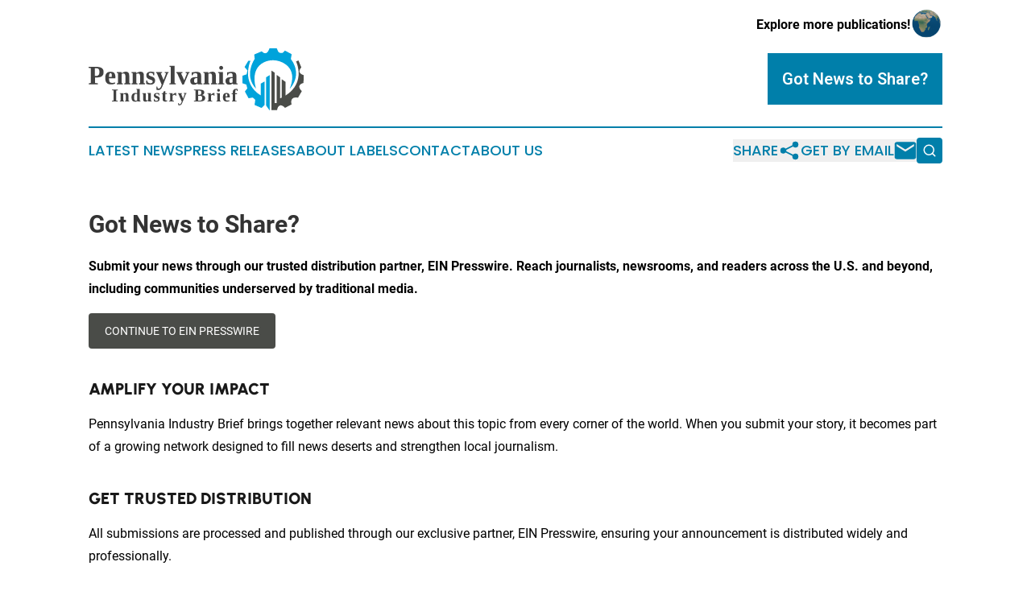

--- FILE ---
content_type: image/svg+xml
request_url: https://cdn.newsmatics.com/agp/sites/pennsylvaniaindustrybrief-logo-1.svg
body_size: 12089
content:
<?xml version="1.0" encoding="UTF-8" standalone="no"?>
<svg
   xmlns:dc="http://purl.org/dc/elements/1.1/"
   xmlns:cc="http://creativecommons.org/ns#"
   xmlns:rdf="http://www.w3.org/1999/02/22-rdf-syntax-ns#"
   xmlns:svg="http://www.w3.org/2000/svg"
   xmlns="http://www.w3.org/2000/svg"
   version="1.1"
   id="Layer_1"
   x="0px"
   y="0px"
   viewBox="0 0 266.79999 76.599998"
   xml:space="preserve"
   width="266.79999"
   height="76.599998"><metadata
   id="metadata81"><rdf:RDF><cc:Work
       rdf:about=""><dc:format>image/svg+xml</dc:format><dc:type
         rdf:resource="http://purl.org/dc/dcmitype/StillImage" /></cc:Work></rdf:RDF></metadata><defs
   id="defs79" />
<style
   type="text/css"
   id="style2">
	.st0{fill:#424242;}
	.st1{fill:#4A4C48;}
	.st2{fill:#00A3DB;}
</style>
<g
   id="g30"
   transform="translate(-70.2,-74.2)">
	<g
   id="g28">
		<path
   class="st0"
   d="m 78.1,110 v 6.8 l 3.6,0.4 v 1.2 H 70.5 v -1.2 L 73,116.8 V 98.6 L 70.2,98.2 V 97 h 9.5 c 3,0 5.3,0.5 6.8,1.5 1.5,1 2.3,2.6 2.3,4.8 0,4.5 -2.6,6.7 -7.8,6.7 z m 5.5,-6.7 c 0,-1.7 -0.3,-2.9 -1,-3.6 -0.6,-0.7 -1.8,-1 -3.4,-1 h -1.3 v 9.5 h 1.3 c 1.5,0 2.6,-0.4 3.2,-1.1 0.9,-0.7 1.2,-2 1.2,-3.8 z"
   id="path4" />
		<path
   class="st0"
   d="m 97.6,103 c 2,0 3.5,0.5 4.4,1.6 0.9,1.1 1.4,2.8 1.4,5.1 v 1.3 h -7.9 v 0.3 c 0,1.6 0.1,2.7 0.4,3.4 0.3,0.7 0.7,1.2 1.2,1.5 0.6,0.4 1.4,0.5 2.4,0.5 0.9,0 2.1,-0.2 3.6,-0.5 v 1.2 c -0.6,0.4 -1.3,0.6 -2.3,0.9 -0.9,0.2 -1.8,0.3 -2.7,0.3 -2.5,0 -4.3,-0.6 -5.5,-1.9 -1.2,-1.3 -1.8,-3.3 -1.8,-6 0,-2.6 0.6,-4.6 1.7,-5.9 1.1,-1.1 2.8,-1.8 5.1,-1.8 z m -0.2,1.7 c -0.6,0 -1.1,0.3 -1.4,1 -0.3,0.7 -0.5,1.9 -0.5,3.7 H 99 c 0,-1.4 0,-2.4 -0.1,-3 -0.1,-0.6 -0.3,-1 -0.5,-1.3 -0.2,-0.3 -0.6,-0.4 -1,-0.4 z"
   id="path6" />
		<path
   class="st0"
   d="m 111.2,104.7 1.1,-0.6 c 1.5,-0.8 2.8,-1.2 4,-1.2 2.8,0 4.2,1.5 4.2,4.4 v 9.6 l 1.5,0.4 v 1.1 h -7.5 v -1.1 l 1.3,-0.4 V 108 c 0,-0.9 -0.2,-1.6 -0.6,-2.1 -0.4,-0.5 -0.9,-0.8 -1.6,-0.8 -0.8,0 -1.6,0.2 -2.4,0.5 V 117 l 1.4,0.4 v 1.1 h -7.5 v -1.1 l 1.5,-0.4 v -12.2 l -1.5,-0.4 v -1.1 h 5.8 z"
   id="path8" />
		<path
   class="st0"
   d="m 129.4,104.7 1.1,-0.6 c 1.5,-0.8 2.8,-1.2 4,-1.2 2.8,0 4.2,1.5 4.2,4.4 v 9.6 l 1.5,0.4 v 1.1 h -7.5 v -1.1 l 1.3,-0.4 V 108 c 0,-0.9 -0.2,-1.6 -0.6,-2.1 -0.4,-0.5 -0.9,-0.8 -1.6,-0.8 -0.8,0 -1.6,0.2 -2.4,0.5 V 117 l 1.4,0.4 v 1.1 h -7.5 v -1.1 l 1.5,-0.4 v -12.2 l -1.5,-0.4 v -1.1 h 5.8 z"
   id="path10" />
		<path
   class="st0"
   d="m 152.6,113.7 c 0,1.7 -0.5,2.9 -1.5,3.8 -1,0.9 -2.5,1.3 -4.5,1.3 -0.8,0 -1.7,-0.1 -2.7,-0.3 -1,-0.2 -1.7,-0.4 -2.2,-0.6 v -4.1 h 1.1 l 0.6,2.1 c 0.4,0.4 0.9,0.7 1.5,0.9 0.6,0.2 1.2,0.4 1.9,0.4 0.9,0 1.6,-0.2 2.1,-0.6 0.5,-0.4 0.7,-0.9 0.7,-1.5 0,-0.6 -0.2,-1.1 -0.7,-1.4 -0.4,-0.4 -1.4,-0.8 -2.9,-1.2 -1.5,-0.5 -2.6,-1.1 -3.3,-2 -0.6,-0.8 -1,-1.9 -1,-3.1 0,-1.4 0.5,-2.5 1.5,-3.3 1,-0.8 2.3,-1.2 3.9,-1.2 1.1,0 2.6,0.2 4.4,0.5 v 3.9 h -1.1 l -0.5,-1.8 c -0.3,-0.3 -0.7,-0.6 -1.3,-0.8 -0.6,-0.2 -1.1,-0.3 -1.6,-0.3 -0.8,0 -1.3,0.2 -1.7,0.5 -0.4,0.3 -0.6,0.7 -0.6,1.3 0,0.6 0.2,1 0.7,1.4 0.5,0.4 1.4,0.8 2.8,1.2 1.6,0.5 2.7,1.1 3.3,1.9 0.8,0.8 1.1,1.8 1.1,3 z"
   id="path12" />
		<path
   class="st0"
   d="m 160.8,118.9 -6,-14.1 -1.1,-0.4 v -1.1 h 7.7 v 1.1 l -1.8,0.4 3.5,8.3 3.2,-8.3 -1.8,-0.4 v -1.1 h 4.9 v 1.1 l -1.1,0.3 -5.9,14.6 c -0.7,1.7 -1.3,3 -1.8,3.8 -0.5,0.8 -1.1,1.4 -1.7,1.8 -0.6,0.4 -1.3,0.6 -2.1,0.6 -0.9,0 -1.7,-0.1 -2.6,-0.3 v -3.9 h 1 l 0.7,2 c 0.3,0.2 0.7,0.4 1.2,0.4 0.4,0 0.8,-0.1 1.1,-0.3 0.3,-0.2 0.6,-0.5 0.9,-0.8 0.3,-0.4 0.5,-0.8 0.8,-1.3 0.1,-0.6 0.4,-1.3 0.9,-2.4 z"
   id="path14" />
		<path
   class="st0"
   d="m 176.7,117 1.6,0.4 v 1.1 h -7.9 v -1.1 L 172,117 V 97.2 l -1.5,-0.4 v -1.1 h 6.2 z"
   id="path16" />
		<path
   class="st0"
   d="m 188.2,118.8 h -1.9 l -6.3,-13.9 -1.1,-0.4 v -1.1 h 7.7 v 1.1 l -1.8,0.4 3.9,8.6 3.5,-8.6 -1.8,-0.4 v -1.1 h 4.9 v 1.1 l -1.1,0.3 z"
   id="path18" />
		<path
   class="st0"
   d="m 204,103.1 c 3.8,0 5.6,1.4 5.6,4.2 v 9.8 l 1.5,0.4 v 1.1 h -5.5 l -0.4,-1.2 c -0.8,0.6 -1.6,1 -2.3,1.2 -0.7,0.2 -1.3,0.3 -2,0.3 -3.1,0 -4.7,-1.5 -4.7,-4.5 0,-1.1 0.2,-2 0.7,-2.7 0.5,-0.7 1.1,-1.2 2,-1.5 0.9,-0.3 2.2,-0.5 4.1,-0.6 h 2 v -2.2 c 0,-1.8 -0.7,-2.7 -2.2,-2.7 -0.9,0 -1.9,0.3 -3,0.8 l -0.6,1.9 h -1.1 v -3.6 c 1.6,-0.2 2.8,-0.4 3.6,-0.5 0.8,-0.2 1.5,-0.2 2.3,-0.2 z m 1,7.8 h -1.3 c -1,0 -1.8,0.3 -2.2,0.8 -0.4,0.5 -0.6,1.3 -0.6,2.4 0,0.9 0.2,1.6 0.5,2 0.3,0.4 0.7,0.6 1.2,0.6 0.7,0 1.5,-0.2 2.4,-0.6 z"
   id="path20" />
		<path
   class="st0"
   d="m 218.6,104.7 1.1,-0.6 c 1.5,-0.8 2.8,-1.2 4,-1.2 2.8,0 4.2,1.5 4.2,4.4 v 9.6 l 1.5,0.4 v 1.1 h -7.5 v -1.1 l 1.3,-0.4 V 108 c 0,-0.9 -0.2,-1.6 -0.6,-2.1 -0.4,-0.5 -0.9,-0.8 -1.6,-0.8 -0.8,0 -1.6,0.2 -2.4,0.5 V 117 l 1.4,0.4 v 1.1 h -7.5 v -1.1 L 214,117 v -12.2 l -1.5,-0.4 v -1.1 h 5.8 z"
   id="path22" />
		<path
   class="st0"
   d="m 236.8,117 1.6,0.4 v 1.1 h -7.9 v -1.1 l 1.6,-0.4 v -12.2 l -1.5,-0.4 v -1.1 h 6.2 z m -4.7,-18.8 c 0,-0.7 0.2,-1.3 0.7,-1.7 0.5,-0.5 1.1,-0.7 1.7,-0.7 0.7,0 1.3,0.2 1.7,0.7 0.5,0.5 0.7,1.1 0.7,1.7 0,0.7 -0.2,1.3 -0.7,1.7 -0.5,0.5 -1.1,0.7 -1.7,0.7 -0.7,0 -1.3,-0.2 -1.7,-0.7 -0.4,-0.5 -0.7,-1 -0.7,-1.7 z"
   id="path24" />
		<path
   class="st0"
   d="m 247.7,103.1 c 3.8,0 5.6,1.4 5.6,4.2 v 9.8 l 1.5,0.4 v 1.1 h -5.5 l -0.4,-1.2 c -0.8,0.6 -1.6,1 -2.3,1.2 -0.7,0.2 -1.3,0.3 -2,0.3 -3.1,0 -4.7,-1.5 -4.7,-4.5 0,-1.1 0.2,-2 0.7,-2.7 0.5,-0.7 1.1,-1.2 2,-1.5 0.9,-0.3 2.2,-0.5 4.1,-0.6 h 2 v -2.2 c 0,-1.8 -0.7,-2.7 -2.2,-2.7 -0.9,0 -1.9,0.3 -3,0.8 l -0.6,1.9 h -1.1 v -3.6 c 1.6,-0.2 2.8,-0.4 3.6,-0.5 0.7,-0.2 1.5,-0.2 2.3,-0.2 z m 1,7.8 h -1.3 c -1,0 -1.8,0.3 -2.2,0.8 -0.4,0.5 -0.6,1.3 -0.6,2.4 0,0.9 0.2,1.6 0.5,2 0.3,0.4 0.7,0.6 1.2,0.6 0.7,0 1.5,-0.2 2.4,-0.6 z"
   id="path26" />
	</g>
</g>
<g
   id="g60"
   transform="translate(-70.2,-74.2)">
	<g
   id="g58">
		<path
   class="st0"
   d="m 104.4,138.4 1.9,0.3 v 0.8 h -7.1 v -0.8 l 1.9,-0.3 V 126 l -1.9,-0.3 V 125 h 7.1 v 0.8 l -1.9,0.3 z"
   id="path32" />
		<path
   class="st0"
   d="m 113.3,130.2 0.7,-0.4 c 1,-0.5 1.9,-0.8 2.7,-0.8 1.9,0 2.8,1 2.8,3 v 6.5 l 1,0.3 v 0.7 h -5.1 v -0.7 l 0.9,-0.3 v -6.1 c 0,-0.6 -0.1,-1.1 -0.4,-1.4 -0.3,-0.3 -0.6,-0.5 -1.1,-0.5 -0.5,0 -1.1,0.1 -1.6,0.4 v 7.6 l 0.9,0.3 v 0.7 H 109 v -0.7 l 1,-0.3 v -8.2 l -1,-0.3 v -0.7 h 4 z"
   id="path34" />
		<path
   class="st0"
   d="m 130.4,139 c -0.4,0.3 -0.7,0.4 -0.9,0.5 -0.2,0.1 -0.5,0.2 -0.7,0.2 -0.3,0 -0.6,0.1 -0.9,0.1 -1.5,0 -2.6,-0.4 -3.4,-1.3 -0.7,-0.9 -1.1,-2.2 -1.1,-4 0,-1.8 0.4,-3.1 1.2,-4 0.8,-0.9 1.9,-1.4 3.4,-1.4 0.8,0 1.6,0.1 2.4,0.3 0,-0.2 -0.1,-0.8 -0.1,-1.7 v -2.6 l -1,-0.3 v -0.7 h 4.2 v 14.4 l 1.1,0.3 v 0.7 h -3.9 z m -3.9,-4.6 c 0,1.4 0.2,2.4 0.5,3.1 0.3,0.7 0.8,1.1 1.5,1.1 0.6,0 1.2,-0.2 1.8,-0.5 v -7.7 c -0.6,-0.2 -1.1,-0.2 -1.7,-0.2 -0.7,0 -1.2,0.4 -1.5,1.1 -0.4,0.7 -0.6,1.7 -0.6,3.1 z"
   id="path36" />
		<path
   class="st0"
   d="m 144,138.6 -0.7,0.4 c -1,0.5 -1.9,0.8 -2.7,0.8 -1.9,0 -2.8,-1 -2.8,-3 v -6.5 l -1,-0.3 v -0.7 h 4.2 v 7 c 0,0.6 0.1,1.1 0.4,1.4 0.3,0.3 0.6,0.5 1.1,0.5 0.5,0 1.1,-0.1 1.6,-0.4 v -7.6 l -0.9,-0.3 v -0.7 h 4.1 v 9.2 l 1,0.3 v 0.7 h -4 z"
   id="path38" />
		<path
   class="st0"
   d="m 158.3,136.3 c 0,1.1 -0.3,2 -1,2.6 -0.7,0.6 -1.7,0.9 -3,0.9 -0.5,0 -1.2,-0.1 -1.8,-0.2 -0.7,-0.1 -1.2,-0.2 -1.5,-0.4 v -2.8 h 0.7 l 0.4,1.4 c 0.3,0.3 0.6,0.5 1,0.6 0.4,0.2 0.8,0.3 1.3,0.3 0.6,0 1.1,-0.1 1.4,-0.4 0.3,-0.3 0.5,-0.6 0.5,-1 0,-0.4 -0.1,-0.7 -0.4,-1 -0.3,-0.2 -0.9,-0.5 -1.9,-0.8 -1,-0.3 -1.8,-0.8 -2.2,-1.3 -0.4,-0.6 -0.7,-1.3 -0.7,-2.1 0,-0.9 0.3,-1.7 1,-2.2 0.7,-0.5 1.6,-0.8 2.7,-0.8 0.7,0 1.7,0.1 3,0.3 v 2.6 h -0.7 l -0.3,-1.2 c -0.2,-0.2 -0.5,-0.4 -0.9,-0.5 -0.4,-0.1 -0.7,-0.2 -1.1,-0.2 -0.5,0 -0.9,0.1 -1.2,0.3 -0.2,0.2 -0.4,0.5 -0.4,0.9 0,0.4 0.2,0.7 0.5,0.9 0.3,0.2 1,0.5 1.9,0.8 1.1,0.3 1.8,0.8 2.2,1.3 0.3,0.5 0.5,1.2 0.5,2 z"
   id="path40" />
		<path
   class="st0"
   d="m 165.1,139.7 c -1,0 -1.7,-0.2 -2.3,-0.7 -0.5,-0.4 -0.8,-1.1 -0.8,-1.9 v -6.7 h -1.3 v -0.7 l 1.6,-0.4 1.3,-2.3 h 1.6 v 2.3 h 2.1 v 1.1 h -2.1 v 6.5 c 0,0.5 0.1,0.8 0.3,1.1 0.2,0.2 0.5,0.4 0.8,0.4 0.4,0 0.9,-0.1 1.4,-0.2 v 0.9 c -0.2,0.2 -0.6,0.3 -1.1,0.4 -0.6,0.2 -1,0.2 -1.5,0.2 z"
   id="path42" />
		<path
   class="st0"
   d="m 174.3,131.5 c 0.8,-0.9 1.5,-1.5 2.1,-1.9 0.6,-0.4 1.2,-0.6 1.7,-0.6 h 0.6 v 3.7 h -0.6 l -0.6,-1.4 c -0.5,0 -1,0.1 -1.6,0.3 -0.6,0.2 -1.1,0.4 -1.5,0.7 v 6.2 l 1.6,0.3 v 0.7 h -6.1 v -0.7 l 1.3,-0.3 v -8.2 l -1.3,-0.3 v -0.7 h 4.3 z"
   id="path44" />
		<path
   class="st0"
   d="m 185.7,139.8 -4.1,-9.5 -0.7,-0.3 v -0.7 h 5.2 v 0.7 l -1.2,0.3 2.4,5.6 2.1,-5.7 -1.2,-0.3 v -0.7 h 3.3 v 0.7 l -0.7,0.2 -4,9.9 c -0.5,1.2 -0.9,2 -1.2,2.6 -0.3,0.5 -0.7,0.9 -1.2,1.2 -0.4,0.3 -0.9,0.4 -1.4,0.4 -0.6,0 -1.2,-0.1 -1.8,-0.2 v -2.6 h 0.7 l 0.5,1.4 c 0.2,0.2 0.5,0.2 0.8,0.2 0.3,0 0.5,-0.1 0.7,-0.2 0.2,-0.1 0.4,-0.3 0.6,-0.6 0.2,-0.2 0.4,-0.5 0.5,-0.9 0.1,-0.2 0.4,-0.7 0.7,-1.5 z"
   id="path46" />
		<path
   class="st0"
   d="m 200.8,139.5 v -0.8 l 1.9,-0.3 V 126 l -1.9,-0.3 V 125 h 7.1 c 1.9,0 3.4,0.3 4.3,0.8 0.9,0.5 1.4,1.4 1.4,2.5 0,0.9 -0.3,1.6 -0.8,2.2 -0.5,0.6 -1.3,1 -2.2,1.2 1.4,0.1 2.4,0.5 3.1,1.1 0.7,0.6 1,1.4 1,2.4 0,1.4 -0.5,2.5 -1.6,3.2 -1,0.7 -2.5,1.1 -4.5,1.1 l -4.9,-0.1 h -2.9 z m 9.1,-10.9 c 0,-0.8 -0.2,-1.5 -0.5,-1.8 -0.4,-0.4 -1,-0.6 -1.8,-0.6 h -1.5 v 5.1 h 1.6 c 0.8,0 1.3,-0.2 1.7,-0.6 0.4,-0.5 0.5,-1.2 0.5,-2.1 z m 1.1,6.7 c 0,-1 -0.2,-1.7 -0.7,-2.1 -0.5,-0.5 -1.3,-0.7 -2.4,-0.7 H 206 v 5.9 c 1,0 1.9,0.1 2.5,0.1 0.8,0 1.5,-0.3 1.9,-0.8 0.4,-0.6 0.6,-1.4 0.6,-2.4 z"
   id="path48" />
		<path
   class="st0"
   d="m 221.8,131.5 c 0.8,-0.9 1.5,-1.5 2.1,-1.9 0.6,-0.4 1.2,-0.6 1.7,-0.6 h 0.6 v 3.7 h -0.6 l -0.6,-1.4 c -0.5,0 -1,0.1 -1.6,0.3 -0.6,0.2 -1.1,0.4 -1.5,0.7 v 6.2 l 1.6,0.3 v 0.7 h -6.1 v -0.7 l 1.3,-0.3 v -8.2 l -1.3,-0.3 v -0.7 h 4.3 z"
   id="path50" />
		<path
   class="st0"
   d="m 232.9,138.6 1.1,0.3 v 0.7 h -5.4 v -0.7 l 1.1,-0.3 v -8.2 l -1,-0.3 v -0.7 h 4.2 z m -3.3,-12.8 c 0,-0.5 0.2,-0.9 0.5,-1.2 0.3,-0.3 0.7,-0.5 1.2,-0.5 0.5,0 0.9,0.2 1.2,0.5 0.3,0.3 0.5,0.7 0.5,1.2 0,0.5 -0.2,0.8 -0.5,1.2 -0.3,0.4 -0.7,0.5 -1.2,0.5 -0.5,0 -0.9,-0.2 -1.2,-0.5 -0.3,-0.4 -0.5,-0.7 -0.5,-1.2 z"
   id="path52" />
		<path
   class="st0"
   d="m 241.2,129.1 c 1.4,0 2.4,0.4 3,1.1 0.6,0.7 0.9,1.9 0.9,3.4 v 0.9 h -5.3 v 0.2 c 0,1.1 0.1,1.8 0.3,2.3 0.2,0.5 0.5,0.8 0.8,1 0.4,0.2 0.9,0.4 1.6,0.4 0.6,0 1.4,-0.1 2.4,-0.3 v 0.8 c -0.4,0.2 -0.9,0.4 -1.5,0.6 -0.6,0.2 -1.2,0.2 -1.8,0.2 -1.7,0 -2.9,-0.4 -3.7,-1.3 -0.8,-0.9 -1.2,-2.2 -1.2,-4.1 0,-1.8 0.4,-3.1 1.1,-4 0.7,-0.8 1.9,-1.2 3.4,-1.2 z m -0.1,1.1 c -0.4,0 -0.8,0.2 -1,0.7 -0.2,0.5 -0.3,1.3 -0.3,2.5 h 2.4 c 0,-1 0,-1.6 -0.1,-2 -0.1,-0.4 -0.2,-0.7 -0.3,-0.9 -0.2,-0.2 -0.4,-0.3 -0.7,-0.3 z"
   id="path54" />
		<path
   class="st0"
   d="m 248.9,130.5 h -1.5 v -0.7 l 1.5,-0.4 v -1.1 c 0,-1.4 0.4,-2.5 1.1,-3.2 0.7,-0.7 1.7,-1.1 3,-1.1 0.7,0 1.3,0.1 1.8,0.2 v 2.4 h -0.7 l -0.3,-1.2 c -0.2,-0.2 -0.4,-0.3 -0.7,-0.3 -0.7,0 -1.1,0.9 -1.1,2.8 v 1.5 h 2.1 v 1.1 H 252 v 8.1 l 1.7,0.3 v 0.7 h -5.9 v -0.7 l 1.1,-0.3 z"
   id="path56" />
	</g>
</g>
<g
   id="g74"
   transform="translate(-70.2,-74.2)">
	<path
   class="st1"
   d="m 327.4,90.4 c 0,0 12.7,25.7 -13,41.8 v -16.7 l -4.8,-3.3 v 22.6 l -2.1,0.9 v -25.9 l -4.2,-2.9 v 34.5 h -2.4 v -37.2 l -4,-2.6 v 48.6 h 7 c 0,0 0.1,-4.9 4,-5.9 0,0 2.6,-0.4 5.8,3.1 l 8.1,-4.3 c 0,0 -3.2,-10.2 8,-8.2 l 4.7,-8.1 c 0,0 -8.3,-7.1 2,-10 l 0.5,-9.6 c 0,0 -9.8,-2.2 -3.1,-9.5 l -3.6,-8.6 z"
   id="path62" />
	<g
   id="g72">
		<g
   id="g70">
			<path
   class="st2"
   d="m 319.5,123.9 c 0,0 16.7,-16.1 1.4,-36.6 l 1,-5.9 -8.3,-4.4 -2.7,2.7 c 0,0 -4.3,1.1 -5.7,-1.5 l -1.8,-4 h -9 c 0,0 -2.9,10.7 -9.6,3.7 l -9.3,3.9 0.6,5.4 c 0,0 -14.2,20.2 1.7,36.7 0,0 -8.5,-23.6 9.7,-32.5 6.6,-3.2 14.3,-3.3 21.1,-0.6 8.9,3.6 19.3,12.3 10.9,33.1 z"
   id="path64" />
			<path
   class="st2"
   d="m 288.4,114.9 v 29 l -3.9,3.6 -8.6,-3.7 0.9,-6.3 -3.1,-2.8 -5.2,0.9 -4.6,-8.3 3,-3.8 -1.2,-4.7 -4.8,-1.7 v -9.2 l 5.2,-1.7 1,-4.8 -3.6,-4.2 4.7,-7.7 h 2.7 c 0,0 -12.5,27.3 12.7,42.6 v -14.5 z"
   id="path66" />
			<polygon
   class="st2"
   points="290.2,144.4 290.2,109.8 294.7,107.1 294.7,150.8 "
   id="polygon68" />
		</g>
	</g>
</g>
</svg>
